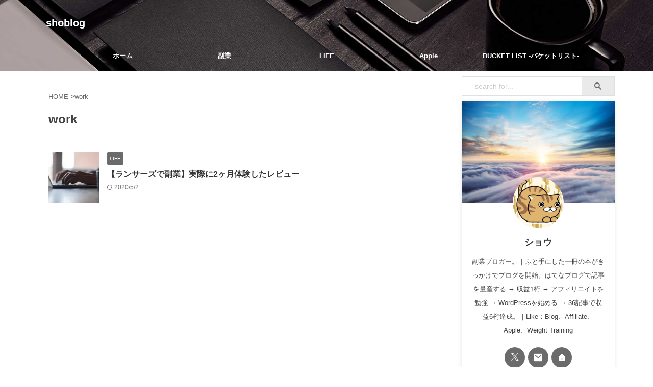

--- FILE ---
content_type: text/html; charset=UTF-8
request_url: https://t-shoblog.com/tag/work
body_size: 13620
content:
<!DOCTYPE html> <!--[if lt IE 7]><html class="ie6" dir="ltr" lang="ja" prefix="og: https://ogp.me/ns#"> <![endif]--> <!--[if IE 7]><html class="i7" dir="ltr" lang="ja" prefix="og: https://ogp.me/ns#"> <![endif]--> <!--[if IE 8]><html class="ie" dir="ltr" lang="ja" prefix="og: https://ogp.me/ns#"> <![endif]--> <!--[if gt IE 8]><!--><html dir="ltr" lang="ja" prefix="og: https://ogp.me/ns#" class="s-navi-search-overlay  toc-style-check"> <!--<![endif]--><head prefix="og: http://ogp.me/ns# fb: http://ogp.me/ns/fb# article: http://ogp.me/ns/article#">  <script async src="https://www.googletagmanager.com/gtag/js?id=UA-115924123-2"></script> <script>window.dataLayer = window.dataLayer || [];
	  function gtag(){dataLayer.push(arguments);}
	  gtag('js', new Date());

	  gtag('config', 'UA-115924123-2');</script> <meta charset="UTF-8" ><meta name="viewport" content="width=device-width,initial-scale=1.0,user-scalable=no,viewport-fit=cover"><meta name="format-detection" content="telephone=no" ><meta name="referrer" content="no-referrer-when-downgrade"/><meta name="robots" content="noindex,follow"><link rel="alternate" type="application/rss+xml" title="shoblog RSS Feed" href="https://t-shoblog.com/feed" /><link rel="pingback" href="https://t-shoblog.com/xmlrpc.php" > <!--[if lt IE 9]> <script src="https://t-shoblog.com/wp-content/themes/affinger/js/html5shiv.js"></script> <![endif]--><meta name="robots" content="noindex, max-image-preview:large" /><link rel="canonical" href="https://t-shoblog.com/tag/work" /><meta name="generator" content="All in One SEO (AIOSEO) 4.9.3" /> <script type="application/ld+json" class="aioseo-schema">{"@context":"https:\/\/schema.org","@graph":[{"@type":"BreadcrumbList","@id":"https:\/\/t-shoblog.com\/tag\/work#breadcrumblist","itemListElement":[{"@type":"ListItem","@id":"https:\/\/t-shoblog.com#listItem","position":1,"name":"\u30db\u30fc\u30e0","item":"https:\/\/t-shoblog.com","nextItem":{"@type":"ListItem","@id":"https:\/\/t-shoblog.com\/tag\/work#listItem","name":"work"}},{"@type":"ListItem","@id":"https:\/\/t-shoblog.com\/tag\/work#listItem","position":2,"name":"work","previousItem":{"@type":"ListItem","@id":"https:\/\/t-shoblog.com#listItem","name":"\u30db\u30fc\u30e0"}}]},{"@type":"CollectionPage","@id":"https:\/\/t-shoblog.com\/tag\/work#collectionpage","url":"https:\/\/t-shoblog.com\/tag\/work","name":"work | shoblog","inLanguage":"ja","isPartOf":{"@id":"https:\/\/t-shoblog.com\/#website"},"breadcrumb":{"@id":"https:\/\/t-shoblog.com\/tag\/work#breadcrumblist"}},{"@type":"Organization","@id":"https:\/\/t-shoblog.com\/#organization","name":"shoblog","description":"\u526f\u696d\u5099\u5fd8\u9332","url":"https:\/\/t-shoblog.com\/","sameAs":["https:\/\/twitter.com\/shotanaka0816"]},{"@type":"WebSite","@id":"https:\/\/t-shoblog.com\/#website","url":"https:\/\/t-shoblog.com\/","name":"shoblog","description":"\u526f\u696d\u5099\u5fd8\u9332","inLanguage":"ja","publisher":{"@id":"https:\/\/t-shoblog.com\/#organization"}}]}</script> <title>work | shoblog</title><link rel='dns-prefetch' href='//ajax.googleapis.com' /><link rel='dns-prefetch' href='//stats.wp.com' /><link rel='dns-prefetch' href='//c0.wp.com' /><link rel='dns-prefetch' href='//i0.wp.com' /> <script type="text/javascript">window._wpemojiSettings = {"baseUrl":"https:\/\/s.w.org\/images\/core\/emoji\/15.0.3\/72x72\/","ext":".png","svgUrl":"https:\/\/s.w.org\/images\/core\/emoji\/15.0.3\/svg\/","svgExt":".svg","source":{"concatemoji":"https:\/\/t-shoblog.com\/wp-includes\/js\/wp-emoji-release.min.js?ver=6.5.5"}};
/*! This file is auto-generated */
!function(i,n){var o,s,e;function c(e){try{var t={supportTests:e,timestamp:(new Date).valueOf()};sessionStorage.setItem(o,JSON.stringify(t))}catch(e){}}function p(e,t,n){e.clearRect(0,0,e.canvas.width,e.canvas.height),e.fillText(t,0,0);var t=new Uint32Array(e.getImageData(0,0,e.canvas.width,e.canvas.height).data),r=(e.clearRect(0,0,e.canvas.width,e.canvas.height),e.fillText(n,0,0),new Uint32Array(e.getImageData(0,0,e.canvas.width,e.canvas.height).data));return t.every(function(e,t){return e===r[t]})}function u(e,t,n){switch(t){case"flag":return n(e,"\ud83c\udff3\ufe0f\u200d\u26a7\ufe0f","\ud83c\udff3\ufe0f\u200b\u26a7\ufe0f")?!1:!n(e,"\ud83c\uddfa\ud83c\uddf3","\ud83c\uddfa\u200b\ud83c\uddf3")&&!n(e,"\ud83c\udff4\udb40\udc67\udb40\udc62\udb40\udc65\udb40\udc6e\udb40\udc67\udb40\udc7f","\ud83c\udff4\u200b\udb40\udc67\u200b\udb40\udc62\u200b\udb40\udc65\u200b\udb40\udc6e\u200b\udb40\udc67\u200b\udb40\udc7f");case"emoji":return!n(e,"\ud83d\udc26\u200d\u2b1b","\ud83d\udc26\u200b\u2b1b")}return!1}function f(e,t,n){var r="undefined"!=typeof WorkerGlobalScope&&self instanceof WorkerGlobalScope?new OffscreenCanvas(300,150):i.createElement("canvas"),a=r.getContext("2d",{willReadFrequently:!0}),o=(a.textBaseline="top",a.font="600 32px Arial",{});return e.forEach(function(e){o[e]=t(a,e,n)}),o}function t(e){var t=i.createElement("script");t.src=e,t.defer=!0,i.head.appendChild(t)}"undefined"!=typeof Promise&&(o="wpEmojiSettingsSupports",s=["flag","emoji"],n.supports={everything:!0,everythingExceptFlag:!0},e=new Promise(function(e){i.addEventListener("DOMContentLoaded",e,{once:!0})}),new Promise(function(t){var n=function(){try{var e=JSON.parse(sessionStorage.getItem(o));if("object"==typeof e&&"number"==typeof e.timestamp&&(new Date).valueOf()<e.timestamp+604800&&"object"==typeof e.supportTests)return e.supportTests}catch(e){}return null}();if(!n){if("undefined"!=typeof Worker&&"undefined"!=typeof OffscreenCanvas&&"undefined"!=typeof URL&&URL.createObjectURL&&"undefined"!=typeof Blob)try{var e="postMessage("+f.toString()+"("+[JSON.stringify(s),u.toString(),p.toString()].join(",")+"));",r=new Blob([e],{type:"text/javascript"}),a=new Worker(URL.createObjectURL(r),{name:"wpTestEmojiSupports"});return void(a.onmessage=function(e){c(n=e.data),a.terminate(),t(n)})}catch(e){}c(n=f(s,u,p))}t(n)}).then(function(e){for(var t in e)n.supports[t]=e[t],n.supports.everything=n.supports.everything&&n.supports[t],"flag"!==t&&(n.supports.everythingExceptFlag=n.supports.everythingExceptFlag&&n.supports[t]);n.supports.everythingExceptFlag=n.supports.everythingExceptFlag&&!n.supports.flag,n.DOMReady=!1,n.readyCallback=function(){n.DOMReady=!0}}).then(function(){return e}).then(function(){var e;n.supports.everything||(n.readyCallback(),(e=n.source||{}).concatemoji?t(e.concatemoji):e.wpemoji&&e.twemoji&&(t(e.twemoji),t(e.wpemoji)))}))}((window,document),window._wpemojiSettings);</script> <style id='wp-emoji-styles-inline-css' type='text/css'>img.wp-smiley, img.emoji {
		display: inline !important;
		border: none !important;
		box-shadow: none !important;
		height: 1em !important;
		width: 1em !important;
		margin: 0 0.07em !important;
		vertical-align: -0.1em !important;
		background: none !important;
		padding: 0 !important;
	}</style><link rel='stylesheet' id='wp-block-library-css' href='https://t-shoblog.com/wp-includes/css/dist/block-library/style.min.css?ver=6.5.5' type='text/css' media='all' /><style id='rinkerg-gutenberg-rinker-style-inline-css' type='text/css'>.wp-block-create-block-block{background-color:#21759b;color:#fff;padding:2px}</style><link rel='stylesheet' id='aioseo/css/src/vue/standalone/blocks/table-of-contents/global.scss-css' href='https://t-shoblog.com/wp-content/plugins/all-in-one-seo-pack/dist/Lite/assets/css/table-of-contents/global.e90f6d47.css?ver=4.9.3' type='text/css' media='all' /><link rel='stylesheet' id='mediaelement-css' href='https://t-shoblog.com/wp-includes/js/mediaelement/mediaelementplayer-legacy.min.css?ver=4.2.17' type='text/css' media='all' /><link rel='stylesheet' id='wp-mediaelement-css' href='https://t-shoblog.com/wp-includes/js/mediaelement/wp-mediaelement.min.css?ver=6.5.5' type='text/css' media='all' /><style id='jetpack-sharing-buttons-style-inline-css' type='text/css'>.jetpack-sharing-buttons__services-list{display:flex;flex-direction:row;flex-wrap:wrap;gap:0;list-style-type:none;margin:5px;padding:0}.jetpack-sharing-buttons__services-list.has-small-icon-size{font-size:12px}.jetpack-sharing-buttons__services-list.has-normal-icon-size{font-size:16px}.jetpack-sharing-buttons__services-list.has-large-icon-size{font-size:24px}.jetpack-sharing-buttons__services-list.has-huge-icon-size{font-size:36px}@media print{.jetpack-sharing-buttons__services-list{display:none!important}}.editor-styles-wrapper .wp-block-jetpack-sharing-buttons{gap:0;padding-inline-start:0}ul.jetpack-sharing-buttons__services-list.has-background{padding:1.25em 2.375em}</style><style id='classic-theme-styles-inline-css' type='text/css'>/*! This file is auto-generated */
.wp-block-button__link{color:#fff;background-color:#32373c;border-radius:9999px;box-shadow:none;text-decoration:none;padding:calc(.667em + 2px) calc(1.333em + 2px);font-size:1.125em}.wp-block-file__button{background:#32373c;color:#fff;text-decoration:none}</style><style id='global-styles-inline-css' type='text/css'>body{--wp--preset--color--black: #000000;--wp--preset--color--cyan-bluish-gray: #abb8c3;--wp--preset--color--white: #ffffff;--wp--preset--color--pale-pink: #f78da7;--wp--preset--color--vivid-red: #cf2e2e;--wp--preset--color--luminous-vivid-orange: #ff6900;--wp--preset--color--luminous-vivid-amber: #fcb900;--wp--preset--color--light-green-cyan: #eefaff;--wp--preset--color--vivid-green-cyan: #00d084;--wp--preset--color--pale-cyan-blue: #8ed1fc;--wp--preset--color--vivid-cyan-blue: #0693e3;--wp--preset--color--vivid-purple: #9b51e0;--wp--preset--color--soft-red: #e92f3d;--wp--preset--color--light-grayish-red: #fdf0f2;--wp--preset--color--vivid-yellow: #ffc107;--wp--preset--color--very-pale-yellow: #fffde7;--wp--preset--color--very-light-gray: #fafafa;--wp--preset--color--very-dark-gray: #313131;--wp--preset--color--original-color-a: #43a047;--wp--preset--color--original-color-b: #795548;--wp--preset--color--original-color-c: #ec407a;--wp--preset--color--original-color-d: #9e9d24;--wp--preset--gradient--vivid-cyan-blue-to-vivid-purple: linear-gradient(135deg,rgba(6,147,227,1) 0%,rgb(155,81,224) 100%);--wp--preset--gradient--light-green-cyan-to-vivid-green-cyan: linear-gradient(135deg,rgb(122,220,180) 0%,rgb(0,208,130) 100%);--wp--preset--gradient--luminous-vivid-amber-to-luminous-vivid-orange: linear-gradient(135deg,rgba(252,185,0,1) 0%,rgba(255,105,0,1) 100%);--wp--preset--gradient--luminous-vivid-orange-to-vivid-red: linear-gradient(135deg,rgba(255,105,0,1) 0%,rgb(207,46,46) 100%);--wp--preset--gradient--very-light-gray-to-cyan-bluish-gray: linear-gradient(135deg,rgb(238,238,238) 0%,rgb(169,184,195) 100%);--wp--preset--gradient--cool-to-warm-spectrum: linear-gradient(135deg,rgb(74,234,220) 0%,rgb(151,120,209) 20%,rgb(207,42,186) 40%,rgb(238,44,130) 60%,rgb(251,105,98) 80%,rgb(254,248,76) 100%);--wp--preset--gradient--blush-light-purple: linear-gradient(135deg,rgb(255,206,236) 0%,rgb(152,150,240) 100%);--wp--preset--gradient--blush-bordeaux: linear-gradient(135deg,rgb(254,205,165) 0%,rgb(254,45,45) 50%,rgb(107,0,62) 100%);--wp--preset--gradient--luminous-dusk: linear-gradient(135deg,rgb(255,203,112) 0%,rgb(199,81,192) 50%,rgb(65,88,208) 100%);--wp--preset--gradient--pale-ocean: linear-gradient(135deg,rgb(255,245,203) 0%,rgb(182,227,212) 50%,rgb(51,167,181) 100%);--wp--preset--gradient--electric-grass: linear-gradient(135deg,rgb(202,248,128) 0%,rgb(113,206,126) 100%);--wp--preset--gradient--midnight: linear-gradient(135deg,rgb(2,3,129) 0%,rgb(40,116,252) 100%);--wp--preset--font-size--small: .8em;--wp--preset--font-size--medium: 20px;--wp--preset--font-size--large: 1.5em;--wp--preset--font-size--x-large: 42px;--wp--preset--font-size--st-regular: 1em;--wp--preset--font-size--huge: 3em;--wp--preset--spacing--20: 0.44rem;--wp--preset--spacing--30: 0.67rem;--wp--preset--spacing--40: 1rem;--wp--preset--spacing--50: 1.5rem;--wp--preset--spacing--60: 2.25rem;--wp--preset--spacing--70: 3.38rem;--wp--preset--spacing--80: 5.06rem;--wp--preset--shadow--natural: 6px 6px 9px rgba(0, 0, 0, 0.2);--wp--preset--shadow--deep: 12px 12px 50px rgba(0, 0, 0, 0.4);--wp--preset--shadow--sharp: 6px 6px 0px rgba(0, 0, 0, 0.2);--wp--preset--shadow--outlined: 6px 6px 0px -3px rgba(255, 255, 255, 1), 6px 6px rgba(0, 0, 0, 1);--wp--preset--shadow--crisp: 6px 6px 0px rgba(0, 0, 0, 1);}:where(.is-layout-flex){gap: 0.5em;}:where(.is-layout-grid){gap: 0.5em;}body .is-layout-flex{display: flex;}body .is-layout-flex{flex-wrap: wrap;align-items: center;}body .is-layout-flex > *{margin: 0;}body .is-layout-grid{display: grid;}body .is-layout-grid > *{margin: 0;}:where(.wp-block-columns.is-layout-flex){gap: 2em;}:where(.wp-block-columns.is-layout-grid){gap: 2em;}:where(.wp-block-post-template.is-layout-flex){gap: 1.25em;}:where(.wp-block-post-template.is-layout-grid){gap: 1.25em;}.has-black-color{color: var(--wp--preset--color--black) !important;}.has-cyan-bluish-gray-color{color: var(--wp--preset--color--cyan-bluish-gray) !important;}.has-white-color{color: var(--wp--preset--color--white) !important;}.has-pale-pink-color{color: var(--wp--preset--color--pale-pink) !important;}.has-vivid-red-color{color: var(--wp--preset--color--vivid-red) !important;}.has-luminous-vivid-orange-color{color: var(--wp--preset--color--luminous-vivid-orange) !important;}.has-luminous-vivid-amber-color{color: var(--wp--preset--color--luminous-vivid-amber) !important;}.has-light-green-cyan-color{color: var(--wp--preset--color--light-green-cyan) !important;}.has-vivid-green-cyan-color{color: var(--wp--preset--color--vivid-green-cyan) !important;}.has-pale-cyan-blue-color{color: var(--wp--preset--color--pale-cyan-blue) !important;}.has-vivid-cyan-blue-color{color: var(--wp--preset--color--vivid-cyan-blue) !important;}.has-vivid-purple-color{color: var(--wp--preset--color--vivid-purple) !important;}.has-black-background-color{background-color: var(--wp--preset--color--black) !important;}.has-cyan-bluish-gray-background-color{background-color: var(--wp--preset--color--cyan-bluish-gray) !important;}.has-white-background-color{background-color: var(--wp--preset--color--white) !important;}.has-pale-pink-background-color{background-color: var(--wp--preset--color--pale-pink) !important;}.has-vivid-red-background-color{background-color: var(--wp--preset--color--vivid-red) !important;}.has-luminous-vivid-orange-background-color{background-color: var(--wp--preset--color--luminous-vivid-orange) !important;}.has-luminous-vivid-amber-background-color{background-color: var(--wp--preset--color--luminous-vivid-amber) !important;}.has-light-green-cyan-background-color{background-color: var(--wp--preset--color--light-green-cyan) !important;}.has-vivid-green-cyan-background-color{background-color: var(--wp--preset--color--vivid-green-cyan) !important;}.has-pale-cyan-blue-background-color{background-color: var(--wp--preset--color--pale-cyan-blue) !important;}.has-vivid-cyan-blue-background-color{background-color: var(--wp--preset--color--vivid-cyan-blue) !important;}.has-vivid-purple-background-color{background-color: var(--wp--preset--color--vivid-purple) !important;}.has-black-border-color{border-color: var(--wp--preset--color--black) !important;}.has-cyan-bluish-gray-border-color{border-color: var(--wp--preset--color--cyan-bluish-gray) !important;}.has-white-border-color{border-color: var(--wp--preset--color--white) !important;}.has-pale-pink-border-color{border-color: var(--wp--preset--color--pale-pink) !important;}.has-vivid-red-border-color{border-color: var(--wp--preset--color--vivid-red) !important;}.has-luminous-vivid-orange-border-color{border-color: var(--wp--preset--color--luminous-vivid-orange) !important;}.has-luminous-vivid-amber-border-color{border-color: var(--wp--preset--color--luminous-vivid-amber) !important;}.has-light-green-cyan-border-color{border-color: var(--wp--preset--color--light-green-cyan) !important;}.has-vivid-green-cyan-border-color{border-color: var(--wp--preset--color--vivid-green-cyan) !important;}.has-pale-cyan-blue-border-color{border-color: var(--wp--preset--color--pale-cyan-blue) !important;}.has-vivid-cyan-blue-border-color{border-color: var(--wp--preset--color--vivid-cyan-blue) !important;}.has-vivid-purple-border-color{border-color: var(--wp--preset--color--vivid-purple) !important;}.has-vivid-cyan-blue-to-vivid-purple-gradient-background{background: var(--wp--preset--gradient--vivid-cyan-blue-to-vivid-purple) !important;}.has-light-green-cyan-to-vivid-green-cyan-gradient-background{background: var(--wp--preset--gradient--light-green-cyan-to-vivid-green-cyan) !important;}.has-luminous-vivid-amber-to-luminous-vivid-orange-gradient-background{background: var(--wp--preset--gradient--luminous-vivid-amber-to-luminous-vivid-orange) !important;}.has-luminous-vivid-orange-to-vivid-red-gradient-background{background: var(--wp--preset--gradient--luminous-vivid-orange-to-vivid-red) !important;}.has-very-light-gray-to-cyan-bluish-gray-gradient-background{background: var(--wp--preset--gradient--very-light-gray-to-cyan-bluish-gray) !important;}.has-cool-to-warm-spectrum-gradient-background{background: var(--wp--preset--gradient--cool-to-warm-spectrum) !important;}.has-blush-light-purple-gradient-background{background: var(--wp--preset--gradient--blush-light-purple) !important;}.has-blush-bordeaux-gradient-background{background: var(--wp--preset--gradient--blush-bordeaux) !important;}.has-luminous-dusk-gradient-background{background: var(--wp--preset--gradient--luminous-dusk) !important;}.has-pale-ocean-gradient-background{background: var(--wp--preset--gradient--pale-ocean) !important;}.has-electric-grass-gradient-background{background: var(--wp--preset--gradient--electric-grass) !important;}.has-midnight-gradient-background{background: var(--wp--preset--gradient--midnight) !important;}.has-small-font-size{font-size: var(--wp--preset--font-size--small) !important;}.has-medium-font-size{font-size: var(--wp--preset--font-size--medium) !important;}.has-large-font-size{font-size: var(--wp--preset--font-size--large) !important;}.has-x-large-font-size{font-size: var(--wp--preset--font-size--x-large) !important;}
.wp-block-navigation a:where(:not(.wp-element-button)){color: inherit;}
:where(.wp-block-post-template.is-layout-flex){gap: 1.25em;}:where(.wp-block-post-template.is-layout-grid){gap: 1.25em;}
:where(.wp-block-columns.is-layout-flex){gap: 2em;}:where(.wp-block-columns.is-layout-grid){gap: 2em;}
.wp-block-pullquote{font-size: 1.5em;line-height: 1.6;}</style><link rel='stylesheet' id='contact-form-7-css' href='https://t-shoblog.com/wp-content/plugins/contact-form-7/includes/css/styles.css?ver=5.9.8' type='text/css' media='all' /><link rel='stylesheet' id='yyi_rinker_stylesheet-css' href='https://t-shoblog.com/wp-content/plugins/yyi-rinker/css/style.css?v=1.12.0&#038;ver=6.5.5' type='text/css' media='all' /><link rel='stylesheet' id='st-affiliate-manager-common-css' href='https://t-shoblog.com/wp-content/plugins/st-affiliate-manager/Resources/assets/css/common.css?ver=20211006' type='text/css' media='all' /><link rel='stylesheet' id='normalize-css' href='https://t-shoblog.com/wp-content/themes/affinger/css/normalize.css?ver=1.5.9' type='text/css' media='all' /><link rel='stylesheet' id='font-awesome-css' href='https://t-shoblog.com/wp-content/themes/affinger/css/fontawesome/css/font-awesome.min.css?ver=4.7.0' type='text/css' media='all' /><link rel='stylesheet' id='font-awesome-animation-css' href='https://t-shoblog.com/wp-content/themes/affinger/css/fontawesome/css/font-awesome-animation.min.css?ver=6.5.5' type='text/css' media='all' /><link rel='stylesheet' id='st_svg-css' href='https://t-shoblog.com/wp-content/themes/affinger/st_svg/style.css?ver=20240601' type='text/css' media='all' /><link rel='stylesheet' id='slick-css' href='https://t-shoblog.com/wp-content/themes/affinger/vendor/slick/slick.css?ver=1.8.0' type='text/css' media='all' /><link rel='stylesheet' id='slick-theme-css' href='https://t-shoblog.com/wp-content/themes/affinger/vendor/slick/slick-theme.css?ver=1.8.0' type='text/css' media='all' /><link rel='stylesheet' id='style-css' href='https://t-shoblog.com/wp-content/themes/affinger/style.css?ver=20240601' type='text/css' media='all' /><link rel='stylesheet' id='child-style-css' href='https://t-shoblog.com/wp-content/themes/affinger-child/style.css?ver=20240601' type='text/css' media='all' /><link rel='stylesheet' id='single-css' href='https://t-shoblog.com/wp-content/themes/affinger/st-rankcss.php' type='text/css' media='all' /><link rel='stylesheet' id='aurora-heatmap-css' href='https://t-shoblog.com/wp-content/plugins/aurora-heatmap/style.css?ver=1.7.1' type='text/css' media='all' /><link rel='stylesheet' id='st-themecss-css' href='https://t-shoblog.com/wp-content/themes/affinger/st-themecss-loader.php?ver=6.5.5' type='text/css' media='all' /> <script type="text/javascript" src="//ajax.googleapis.com/ajax/libs/jquery/1.11.3/jquery.min.js?ver=1.11.3" id="jquery-js"></script> <script type="text/javascript" src="https://t-shoblog.com/wp-content/cache/autoptimize/js/autoptimize_single_9efd56b72b4340d81698220fddc4813c.js?v=1.12.0" id="yyi_rinker_event_tracking_script-js"></script> <script type="text/javascript" src="https://t-shoblog.com/wp-content/themes/affinger-child/js/st_wp_head.js?ver=6.5.5" id="st-theme-head-js-js"></script> <script type="text/javascript" id="aurora-heatmap-js-extra">var aurora_heatmap = {"_mode":"reporter","ajax_url":"https:\/\/t-shoblog.com\/wp-admin\/admin-ajax.php","action":"aurora_heatmap","reports":"click_pc,click_mobile","debug":"0","ajax_delay_time":"3000","ajax_interval":"10","ajax_bulk":null};</script> <script type="text/javascript" src="https://t-shoblog.com/wp-content/plugins/aurora-heatmap/js/aurora-heatmap.min.js?ver=1.7.1" id="aurora-heatmap-js"></script> <link rel="https://api.w.org/" href="https://t-shoblog.com/wp-json/" /><link rel="alternate" type="application/json" href="https://t-shoblog.com/wp-json/wp/v2/tags/50" /><style>img#wpstats{display:none}</style> <script type="text/javascript" language="javascript">var vc_pid = "885940186";</script><script type="text/javascript" src="//aml.valuecommerce.com/vcdal.js" async></script><style>.yyi-rinker-images {
    display: flex;
    justify-content: center;
    align-items: center;
    position: relative;

}
div.yyi-rinker-image img.yyi-rinker-main-img.hidden {
    display: none;
}

.yyi-rinker-images-arrow {
    cursor: pointer;
    position: absolute;
    top: 50%;
    display: block;
    margin-top: -11px;
    opacity: 0.6;
    width: 22px;
}

.yyi-rinker-images-arrow-left{
    left: -10px;
}
.yyi-rinker-images-arrow-right{
    right: -10px;
}

.yyi-rinker-images-arrow-left.hidden {
    display: none;
}

.yyi-rinker-images-arrow-right.hidden {
    display: none;
}
div.yyi-rinker-contents.yyi-rinker-design-tate  div.yyi-rinker-box{
    flex-direction: column;
}

div.yyi-rinker-contents.yyi-rinker-design-slim div.yyi-rinker-box .yyi-rinker-links {
    flex-direction: column;
}

div.yyi-rinker-contents.yyi-rinker-design-slim div.yyi-rinker-info {
    width: 100%;
}

div.yyi-rinker-contents.yyi-rinker-design-slim .yyi-rinker-title {
    text-align: center;
}

div.yyi-rinker-contents.yyi-rinker-design-slim .yyi-rinker-links {
    text-align: center;
}
div.yyi-rinker-contents.yyi-rinker-design-slim .yyi-rinker-image {
    margin: auto;
}

div.yyi-rinker-contents.yyi-rinker-design-slim div.yyi-rinker-info ul.yyi-rinker-links li {
	align-self: stretch;
}
div.yyi-rinker-contents.yyi-rinker-design-slim div.yyi-rinker-box div.yyi-rinker-info {
	padding: 0;
}
div.yyi-rinker-contents.yyi-rinker-design-slim div.yyi-rinker-box {
	flex-direction: column;
	padding: 14px 5px 0;
}

.yyi-rinker-design-slim div.yyi-rinker-box div.yyi-rinker-info {
	text-align: center;
}

.yyi-rinker-design-slim div.price-box span.price {
	display: block;
}

div.yyi-rinker-contents.yyi-rinker-design-slim div.yyi-rinker-info div.yyi-rinker-title a{
	font-size:16px;
}

div.yyi-rinker-contents.yyi-rinker-design-slim ul.yyi-rinker-links li.amazonkindlelink:before,  div.yyi-rinker-contents.yyi-rinker-design-slim ul.yyi-rinker-links li.amazonlink:before,  div.yyi-rinker-contents.yyi-rinker-design-slim ul.yyi-rinker-links li.rakutenlink:before, div.yyi-rinker-contents.yyi-rinker-design-slim ul.yyi-rinker-links li.yahoolink:before, div.yyi-rinker-contents.yyi-rinker-design-slim ul.yyi-rinker-links li.mercarilink:before {
	font-size:12px;
}

div.yyi-rinker-contents.yyi-rinker-design-slim ul.yyi-rinker-links li a {
	font-size: 13px;
}
.entry-content ul.yyi-rinker-links li {
	padding: 0;
}

div.yyi-rinker-contents .yyi-rinker-attention.attention_desing_right_ribbon {
    width: 89px;
    height: 91px;
    position: absolute;
    top: -1px;
    right: -1px;
    left: auto;
    overflow: hidden;
}

div.yyi-rinker-contents .yyi-rinker-attention.attention_desing_right_ribbon span {
    display: inline-block;
    width: 146px;
    position: absolute;
    padding: 4px 0;
    left: -13px;
    top: 12px;
    text-align: center;
    font-size: 12px;
    line-height: 24px;
    -webkit-transform: rotate(45deg);
    transform: rotate(45deg);
    box-shadow: 0 1px 3px rgba(0, 0, 0, 0.2);
}

div.yyi-rinker-contents .yyi-rinker-attention.attention_desing_right_ribbon {
    background: none;
}
.yyi-rinker-attention.attention_desing_right_ribbon .yyi-rinker-attention-after,
.yyi-rinker-attention.attention_desing_right_ribbon .yyi-rinker-attention-before{
display:none;
}
div.yyi-rinker-use-right_ribbon div.yyi-rinker-title {
    margin-right: 2rem;
}</style><meta name="google-site-verification" content="zCFpvMu48PMvcFsbnkQF0BAaRkhG6C-hefco26A7eq4" /> <script src="https://kit.fontawesome.com/b39751f9f4.js" crossorigin="anonymous"></script> <link rel="icon" href="https://i0.wp.com/t-shoblog.com/wp-content/uploads/2020/04/cropped-shutterstock_1465471076-4.jpg?fit=32%2C32&#038;ssl=1" sizes="32x32" /><link rel="icon" href="https://i0.wp.com/t-shoblog.com/wp-content/uploads/2020/04/cropped-shutterstock_1465471076-4.jpg?fit=192%2C192&#038;ssl=1" sizes="192x192" /><link rel="apple-touch-icon" href="https://i0.wp.com/t-shoblog.com/wp-content/uploads/2020/04/cropped-shutterstock_1465471076-4.jpg?fit=180%2C180&#038;ssl=1" /><meta name="msapplication-TileImage" content="https://i0.wp.com/t-shoblog.com/wp-content/uploads/2020/04/cropped-shutterstock_1465471076-4.jpg?fit=270%2C270&#038;ssl=1" /><meta property="og:type" content="website"><meta property="og:title" content="shoblog"><meta property="og:url" content="https://t-shoblog.com"><meta property="og:description" content="副業備忘録"><meta property="og:site_name" content="shoblog"><meta property="og:image" content="https://t-shoblog.com/wp-content/themes/affinger/images/no-img.png"><meta name="twitter:card" content="summary_large_image"><meta name="twitter:site" content="@shoblog2018"><meta name="twitter:title" content="shoblog"><meta name="twitter:description" content="副業備忘録"><meta name="twitter:image" content="https://t-shoblog.com/wp-content/themes/affinger/images/no-img.png">  <script>(function (window, document, $, undefined) {
		'use strict';

		var SlideBox = (function () {
			/**
			 * @param $element
			 *
			 * @constructor
			 */
			function SlideBox($element) {
				this._$element = $element;
			}

			SlideBox.prototype.$content = function () {
				return this._$element.find('[data-st-slidebox-content]');
			};

			SlideBox.prototype.$toggle = function () {
				return this._$element.find('[data-st-slidebox-toggle]');
			};

			SlideBox.prototype.$icon = function () {
				return this._$element.find('[data-st-slidebox-icon]');
			};

			SlideBox.prototype.$text = function () {
				return this._$element.find('[data-st-slidebox-text]');
			};

			SlideBox.prototype.is_expanded = function () {
				return !!(this._$element.filter('[data-st-slidebox-expanded="true"]').length);
			};

			SlideBox.prototype.expand = function () {
				var self = this;

				this.$content().slideDown()
					.promise()
					.then(function () {
						var $icon = self.$icon();
						var $text = self.$text();

						$icon.removeClass($icon.attr('data-st-slidebox-icon-collapsed'))
							.addClass($icon.attr('data-st-slidebox-icon-expanded'))

						$text.text($text.attr('data-st-slidebox-text-expanded'))

						self._$element.removeClass('is-collapsed')
							.addClass('is-expanded');

						self._$element.attr('data-st-slidebox-expanded', 'true');
					});
			};

			SlideBox.prototype.collapse = function () {
				var self = this;

				this.$content().slideUp()
					.promise()
					.then(function () {
						var $icon = self.$icon();
						var $text = self.$text();

						$icon.removeClass($icon.attr('data-st-slidebox-icon-expanded'))
							.addClass($icon.attr('data-st-slidebox-icon-collapsed'))

						$text.text($text.attr('data-st-slidebox-text-collapsed'))

						self._$element.removeClass('is-expanded')
							.addClass('is-collapsed');

						self._$element.attr('data-st-slidebox-expanded', 'false');
					});
			};

			SlideBox.prototype.toggle = function () {
				if (this.is_expanded()) {
					this.collapse();
				} else {
					this.expand();
				}
			};

			SlideBox.prototype.add_event_listeners = function () {
				var self = this;

				this.$toggle().on('click', function (event) {
					self.toggle();
				});
			};

			SlideBox.prototype.initialize = function () {
				this.add_event_listeners();
			};

			return SlideBox;
		}());

		function on_ready() {
			var slideBoxes = [];

			$('[data-st-slidebox]').each(function () {
				var $element = $(this);
				var slideBox = new SlideBox($element);

				slideBoxes.push(slideBox);

				slideBox.initialize();
			});

			return slideBoxes;
		}

		$(on_ready);
	}(window, window.document, jQuery));</script> <script>(function (window, document, $, undefined) {
			'use strict';

			$(function(){
			$('.post h2:not([class^="is-style-st-heading-custom-"]):not([class*=" is-style-st-heading-custom-"]):not(.st-css-no2) , .h2modoki').wrapInner('<span class="st-dash-design"></span>');
			})
		}(window, window.document, jQuery));</script> <script>(function (window, document, $, undefined) {
		'use strict';

		$(function(){
			/* 第一階層のみの目次にクラスを挿入 */
			$("#toc_container:not(:has(ul ul))").addClass("only-toc");
			/* アコーディオンメニュー内のカテゴリーにクラス追加 */
			$(".st-ac-box ul:has(.cat-item)").each(function(){
				$(this).addClass("st-ac-cat");
			});
		});
	}(window, window.document, jQuery));</script> <script>(function (window, document, $, undefined) {
		'use strict';

		$(function(){
									$('.st-star').parent('.rankh4').css('padding-bottom','5px'); // スターがある場合のランキング見出し調整
		});
	}(window, window.document, jQuery));</script> <script>(function (window, document, $, undefined) {
			'use strict';

			$(function() {
				$('.is-style-st-paragraph-kaiwa').wrapInner('<span class="st-paragraph-kaiwa-text">');
			});
		}(window, window.document, jQuery));</script> <script>(function (window, document, $, undefined) {
			'use strict';

			$(function() {
				$('.is-style-st-paragraph-kaiwa-b').wrapInner('<span class="st-paragraph-kaiwa-text">');
			});
		}(window, window.document, jQuery));</script> <script>/* Gutenbergスタイルを調整 */
	(function (window, document, $, undefined) {
		'use strict';

		$(function() {
			$( '[class^="is-style-st-paragraph-"],[class*=" is-style-st-paragraph-"]' ).wrapInner( '<span class="st-noflex"></span>' );
		});
	}(window, window.document, jQuery));</script> </head><body ontouchstart="" class="archive tag tag-work tag-50 st-af-ex not-front-page" ><div id="st-ami"><div id="wrapper" class="" ontouchstart=""><div id="wrapper-in"><header id="st-headwide"><div id="header-full"><div id="headbox-bg-fixed"><div id="headbox-bg"><div id="headbox"><nav id="s-navi" class="pcnone" data-st-nav data-st-nav-type="normal"><dl class="acordion is-active" data-st-nav-primary><dt class="trigger"><p class="acordion_button"><span class="op op-menu has-text"><i class="st-fa st-svg-menu"></i></span></p><div id="st-mobile-logo"></div></dt><dd class="acordion_tree"><div class="acordion_tree_content"><div class="clear"></div></div></dd></dl></nav><div id="header-l"><div id="st-text-logo"><p class="sitename sitename-only"><a href="https://t-shoblog.com/"> shoblog </a></p></div></div><div id="header-r" class="smanone"></div></div></div></div><div id="gazou-wide"><div id="st-menubox"><div id="st-menuwide"><div id="st-menuwide-fixed"><nav class="smanone clearfix"><ul id="menu-%e3%83%98%e3%83%83%e3%83%80%e3%83%bc%e3%83%a1%e3%83%8b%e3%83%a5%e3%83%bc" class="menu"><li id="menu-item-2443" class="menu-item menu-item-type-custom menu-item-object-custom menu-item-home menu-item-2443"><a href="https://t-shoblog.com">ホーム</a></li><li id="menu-item-5983" class="menu-item menu-item-type-taxonomy menu-item-object-category menu-item-has-children menu-item-5983"><a href="https://t-shoblog.com/category/side-job">副業</a><ul class="sub-menu"><li id="menu-item-2445" class="menu-item menu-item-type-taxonomy menu-item-object-category menu-item-2445"><a href="https://t-shoblog.com/category/side-job/blog">ブログ</a></li><li id="menu-item-2447" class="menu-item menu-item-type-taxonomy menu-item-object-category menu-item-2447"><a href="https://t-shoblog.com/category/side-job/sales-writing">セールスライティング</a></li><li id="menu-item-6173" class="menu-item menu-item-type-taxonomy menu-item-object-category menu-item-6173"><a href="https://t-shoblog.com/category/side-job/crypto">暗号資産</a></li></ul></li><li id="menu-item-5984" class="menu-item menu-item-type-taxonomy menu-item-object-category menu-item-has-children menu-item-5984"><a href="https://t-shoblog.com/category/life">LIFE</a><ul class="sub-menu"><li id="menu-item-5986" class="menu-item menu-item-type-taxonomy menu-item-object-category menu-item-5986"><a href="https://t-shoblog.com/category/life/self-investment">自己投資</a></li><li id="menu-item-5987" class="menu-item menu-item-type-taxonomy menu-item-object-category menu-item-5987"><a href="https://t-shoblog.com/category/life/pc-tool">PCツール</a></li><li id="menu-item-5988" class="menu-item menu-item-type-taxonomy menu-item-object-category menu-item-5988"><a href="https://t-shoblog.com/category/life/camp">キャンプ</a></li></ul></li><li id="menu-item-5985" class="menu-item menu-item-type-taxonomy menu-item-object-category menu-item-5985"><a href="https://t-shoblog.com/category/apple">Apple</a></li><li id="menu-item-6024" class="menu-item menu-item-type-taxonomy menu-item-object-category menu-item-6024"><a href="https://t-shoblog.com/category/bucket-list">BUCKET LIST -バケットリスト-</a></li></ul></nav></div></div></div><div id="st-headerbox"><div id="st-header"></div></div></div></div></header><div id="content-w"><div id="content" class="clearfix"><div id="contentInner"><main ><article><div id="breadcrumb"><ol><li><a href="https://t-shoblog.com"><span>HOME</span></a> ></li><li>work</li></ol></div><div class="post"><h1 class="entry-title">work</h1><div id="nocopy" ></div></div><aside><div class="kanren "><dl class="clearfix"><dt><a href="https://t-shoblog.com/lancers-review"> <img width="150" height="150" src="https://i0.wp.com/t-shoblog.com/wp-content/uploads/2019/02/thomas-lefebvre-gp8BLyaTaA0-unsplash.jpg?resize=150%2C150&amp;ssl=1" class="attachment-st_thumb150 size-st_thumb150 wp-post-image" alt="" decoding="async" srcset="https://i0.wp.com/t-shoblog.com/wp-content/uploads/2019/02/thomas-lefebvre-gp8BLyaTaA0-unsplash.jpg?resize=150%2C150&amp;ssl=1 150w, https://i0.wp.com/t-shoblog.com/wp-content/uploads/2019/02/thomas-lefebvre-gp8BLyaTaA0-unsplash.jpg?zoom=2&amp;resize=150%2C150&amp;ssl=1 300w, https://i0.wp.com/t-shoblog.com/wp-content/uploads/2019/02/thomas-lefebvre-gp8BLyaTaA0-unsplash.jpg?zoom=3&amp;resize=150%2C150&amp;ssl=1 450w" sizes="(max-width: 150px) 100vw, 150px" /> </a></dt><dd><p class="st-catgroup itiran-category"> <a href="https://t-shoblog.com/category/life" title="View all posts in LIFE" rel="category tag"><span class="catname st-catid4">LIFE</span></a></p><h3><a href="https://t-shoblog.com/lancers-review"> 【ランサーズで副業】実際に2ヶ月体験したレビュー </a></h3><div class="blog_info"><p> <i class="st-fa st-svg-refresh"></i>2020/5/2</p></div></dd></dl></div><div class="st-pagelink"><div class="st-pagelink-in"></div></div></aside></article></main></div><div id="side"><aside><div class="side-topad"><div id="search-3" class="side-widgets widget_search"><div id="search" class="search-custom-d"><form method="get" id="searchform" action="https://t-shoblog.com/"> <label class="hidden" for="s"> </label> <input type="text" placeholder="search for..." value="" name="s" id="s" /> <input type="submit" value="&#xf002;" class="st-fa" id="searchsubmit" /></form></div></div><div id="authorst_widget-2" class="side-widgets widget_authorst_widget"><div class="st-author-box st-author-master"><div class="st-author-profile"><div class="st-author-profile-header-card"><img class="st-profile-header" src="https://t-shoblog.com/wp-content/uploads/2021/08/8febfd46ccb19f2e8c424940632c4bb7.jpg" width="2560" height="1706" alt=""></div><div class="st-author-profile-avatar"> <img alt='' src='https://secure.gravatar.com/avatar/6d6881673ab1a9aec5e03191236624d5?s=150&#038;d=mm&#038;r=g' srcset='https://secure.gravatar.com/avatar/6d6881673ab1a9aec5e03191236624d5?s=300&#038;d=mm&#038;r=g 2x' class='avatar avatar-150 photo' height='150' width='150' decoding='async'/></div><div class="post st-author-profile-content"><p class="st-author-nickname">ショウ</p><p class="st-author-description">副業ブロガー。｜ふと手にした一冊の本がきっかけでブログを開始。はてなブログで記事を量産する → 収益1桁 → アフィリエイトを勉強 → WordPressを始める → 36記事で収益6桁達成。｜Like：Blog、Affiliate、Apple、Weight Training</p><div class="sns"><ul class="profile-sns clearfix"><li class="twitter"><a rel="nofollow" href="https://twitter.com/shoblog2018" target="_blank" title="twitter"><i class="st-fa st-svg-twitter" aria-hidden="true"></i></a></li><li class="author-form"><a rel="nofollow" href="https://t-shoblog.com/contact" target="_blank" title="formurl"><i class="st-fa st-svg-envelope" aria-hidden="true"></i></a></li><li class="author-homepage"><a rel="nofollow" href="https://t-shoblog.com" target="_blank" title="home"><i class="st-fa st-svg-home" aria-hidden="true"></i></a></li></ul></div><div class="rankstlink-r2"><p class="no-reflection"><a href="https://t-shoblog.com/profile">Profile</a></p></div></div></div></div></div></div><div id="mybox"><div id="st_categories_widget-3" class="side-widgets widget_st_categories_widget"><p class="st-widgets-title"><span>カテゴリー</span></p><form action="https://t-shoblog.com" method="get"> <label class="screen-reader-text" for="st_categories_widget-dropdown-3"> カテゴリー </label> <select  name='cat' id='st_categories_widget-dropdown-3' class='postform'><option value='-1'>Select Category</option><option class="level-0" value="72">暗号資産&nbsp;&nbsp;(1)</option><option class="level-0" value="54">ブログ&nbsp;&nbsp;(18)</option><option class="level-0" value="70">PCツール&nbsp;&nbsp;(7)</option><option class="level-0" value="35">セールスライティング&nbsp;&nbsp;(3)</option><option class="level-0" value="68">キャンプ&nbsp;&nbsp;(2)</option><option class="level-0" value="64">Apple&nbsp;&nbsp;(4)</option><option class="level-0" value="69">自己投資&nbsp;&nbsp;(1)</option><option class="level-0" value="4">LIFE&nbsp;&nbsp;(8)</option><option class="level-0" value="65">BUCKET LIST -バケットリスト-&nbsp;&nbsp;(1)</option> </select></form></div> <script>;(function (document) {
						'use strict';

						var dropdown = document.getElementById('st_categories_widget-dropdown-3');

						function onCatChange() {
							if (dropdown.options[dropdown.selectedIndex].value > 0) {
								dropdown.parentNode.submit();
							}
						}

						dropdown.onchange = onCatChange;
					})(document);</script> <div id="tag_cloud-3" class="side-widgets widget_tag_cloud"><p class="st-widgets-title"><span>タグ検索</span></p><div class="tagcloud"><a href="https://t-shoblog.com/tag/apple" class="tag-cloud-link tag-link-23 tag-link-position-1" style="font-size: 15.179487179487pt;" aria-label="apple (4個の項目)">apple<span class="tag-link-count"> (4)</span></a> <a href="https://t-shoblog.com/tag/blog" class="tag-cloud-link tag-link-29 tag-link-position-2" style="font-size: 22pt;" aria-label="blog (11個の項目)">blog<span class="tag-link-count"> (11)</span></a> <a href="https://t-shoblog.com/tag/books" class="tag-cloud-link tag-link-59 tag-link-position-3" style="font-size: 8pt;" aria-label="books (1個の項目)">books<span class="tag-link-count"> (1)</span></a> <a href="https://t-shoblog.com/tag/camp" class="tag-cloud-link tag-link-28 tag-link-position-4" style="font-size: 11.230769230769pt;" aria-label="camp (2個の項目)">camp<span class="tag-link-count"> (2)</span></a> <a href="https://t-shoblog.com/tag/life" class="tag-cloud-link tag-link-24 tag-link-position-5" style="font-size: 21.282051282051pt;" aria-label="life (10個の項目)">life<span class="tag-link-count"> (10)</span></a> <a href="https://t-shoblog.com/tag/mac" class="tag-cloud-link tag-link-66 tag-link-position-6" style="font-size: 15.179487179487pt;" aria-label="Mac (4個の項目)">Mac<span class="tag-link-count"> (4)</span></a> <a href="https://t-shoblog.com/tag/sales-writing" class="tag-cloud-link tag-link-7 tag-link-position-7" style="font-size: 13.384615384615pt;" aria-label="sales-writing (3個の項目)">sales-writing<span class="tag-link-count"> (3)</span></a> <a href="https://t-shoblog.com/tag/seo" class="tag-cloud-link tag-link-52 tag-link-position-8" style="font-size: 11.230769230769pt;" aria-label="seo (2個の項目)">seo<span class="tag-link-count"> (2)</span></a> <a href="https://t-shoblog.com/tag/stepn" class="tag-cloud-link tag-link-76 tag-link-position-9" style="font-size: 8pt;" aria-label="STEPN (1個の項目)">STEPN<span class="tag-link-count"> (1)</span></a> <a href="https://t-shoblog.com/tag/windows" class="tag-cloud-link tag-link-67 tag-link-position-10" style="font-size: 11.230769230769pt;" aria-label="Windows (2個の項目)">Windows<span class="tag-link-count"> (2)</span></a> <a href="https://t-shoblog.com/tag/wordpress" class="tag-cloud-link tag-link-57 tag-link-position-11" style="font-size: 15.179487179487pt;" aria-label="WordPress (4個の項目)">WordPress<span class="tag-link-count"> (4)</span></a> <a href="https://t-shoblog.com/tag/work" class="tag-cloud-link tag-link-50 tag-link-position-12" style="font-size: 8pt;" aria-label="work (1個の項目)">work<span class="tag-link-count"> (1)</span></a> <a href="https://t-shoblog.com/tag/%e3%83%90%e3%82%b1%e3%83%83%e3%83%88%e3%83%aa%e3%82%b9%e3%83%88" class="tag-cloud-link tag-link-71 tag-link-position-13" style="font-size: 8pt;" aria-label="バケットリスト (1個の項目)">バケットリスト<span class="tag-link-count"> (1)</span></a></div></div></div><div id="scrollad"></div></aside></div></div></div><footer><div id="footer"><div id="footer-wrapper"><div id="footer-in"><div class="footermenubox clearfix "><ul id="menu-%e3%83%95%e3%83%83%e3%82%bf%e3%83%bc%e3%83%a1%e3%83%8b%e3%83%a5%e3%83%bc" class="footermenust"><li id="menu-item-2437" class="menu-item menu-item-type-custom menu-item-object-custom menu-item-home menu-item-2437"><a href="https://t-shoblog.com">ホーム</a></li><li id="menu-item-2439" class="menu-item menu-item-type-post_type menu-item-object-page menu-item-privacy-policy menu-item-2439"><a rel="privacy-policy" href="https://t-shoblog.com/privacy-policy">プライバシーポリシー</a></li><li id="menu-item-2440" class="menu-item menu-item-type-post_type menu-item-object-page menu-item-2440"><a href="https://t-shoblog.com/contact">お問い合わせ</a></li></ul></div><div class="footer-wbox clearfix"><div class="footer-r footer-column3 clearfix"><div class="footer-r-2"><div id="newentry_widget-2" class="footer-rbox widget_newentry_widget"><div class="newentrybox"><div class="kanren "><dl class="clearfix"><dt><a href="https://t-shoblog.com/stepn-how-to-start"> <img width="150" height="150" src="https://i0.wp.com/t-shoblog.com/wp-content/uploads/2022/02/stepn55.jpg?resize=150%2C150&amp;ssl=1" class="attachment-st_thumb150 size-st_thumb150 wp-post-image" alt="「STEPN」の始め方を世界一わかりやすく解説！【デメリットも公開】" decoding="async" srcset="https://i0.wp.com/t-shoblog.com/wp-content/uploads/2022/02/stepn55.jpg?resize=150%2C150&amp;ssl=1 150w, https://i0.wp.com/t-shoblog.com/wp-content/uploads/2022/02/stepn55.jpg?resize=100%2C100&amp;ssl=1 100w, https://i0.wp.com/t-shoblog.com/wp-content/uploads/2022/02/stepn55.jpg?zoom=2&amp;resize=150%2C150&amp;ssl=1 300w, https://i0.wp.com/t-shoblog.com/wp-content/uploads/2022/02/stepn55.jpg?zoom=3&amp;resize=150%2C150&amp;ssl=1 450w" sizes="(max-width: 150px) 100vw, 150px" /> </a></dt><dd><p class="st-catgroup itiran-category"> <a href="https://t-shoblog.com/category/side-job/crypto" title="View all posts in 暗号資産" rel="category tag"><span class="catname st-catid72">暗号資産</span></a></p><h5 class="kanren-t"><a href="https://t-shoblog.com/stepn-how-to-start">「STEPN」の始め方を世界一わかりやすく解説！【デメリットも公開】</a></h5><div class="blog_info"><p> <i class="st-fa st-svg-refresh"></i>2022/8/28</p></div></dd></dl><dl class="clearfix"><dt><a href="https://t-shoblog.com/bucket-list"> <img width="150" height="150" src="https://i0.wp.com/t-shoblog.com/wp-content/uploads/2021/12/%E3%83%90%E3%82%B1%E3%83%83%E3%83%88%E3%83%AA%E3%82%B9%E3%83%88.jpg?resize=150%2C150&amp;ssl=1" class="attachment-st_thumb150 size-st_thumb150 wp-post-image" alt="死ぬまでにやりたい&quot;100のリスト&quot;【BUCKET LIST -バケットリスト-】" decoding="async" /> </a></dt><dd><p class="st-catgroup itiran-category"> <a href="https://t-shoblog.com/category/bucket-list" title="View all posts in BUCKET LIST -バケットリスト-" rel="category tag"><span class="catname st-catid65">BUCKET LIST -バケットリスト-</span></a></p><h5 class="kanren-t"><a href="https://t-shoblog.com/bucket-list">死ぬまでにやりたい"100のリスト"【BUCKET LIST -バケットリスト-】</a></h5><div class="blog_info"><p> <i class="st-fa st-svg-clock-o"></i>2021/12/1</p></div></dd></dl><dl class="clearfix"><dt><a href="https://t-shoblog.com/easeus-todo-backup-good-deal-soft"> <img width="150" height="150" src="https://i0.wp.com/t-shoblog.com/wp-content/uploads/2021/10/00d2a82aabc4703bb9b9467c0de8eee5.jpg?resize=150%2C150&amp;ssl=1" class="attachment-st_thumb150 size-st_thumb150 wp-post-image" alt="【EaseUS Todo Backup】コスパ最高のバックアップソフトを使ってみた" decoding="async" srcset="https://i0.wp.com/t-shoblog.com/wp-content/uploads/2021/10/00d2a82aabc4703bb9b9467c0de8eee5.jpg?resize=150%2C150&amp;ssl=1 150w, https://i0.wp.com/t-shoblog.com/wp-content/uploads/2021/10/00d2a82aabc4703bb9b9467c0de8eee5.jpg?resize=100%2C100&amp;ssl=1 100w, https://i0.wp.com/t-shoblog.com/wp-content/uploads/2021/10/00d2a82aabc4703bb9b9467c0de8eee5.jpg?zoom=2&amp;resize=150%2C150&amp;ssl=1 300w, https://i0.wp.com/t-shoblog.com/wp-content/uploads/2021/10/00d2a82aabc4703bb9b9467c0de8eee5.jpg?zoom=3&amp;resize=150%2C150&amp;ssl=1 450w" sizes="(max-width: 150px) 100vw, 150px" /> </a></dt><dd><p class="st-catgroup itiran-category"> <a href="https://t-shoblog.com/category/life/pc-tool" title="View all posts in PCツール" rel="category tag"><span class="catname st-catid70">PCツール</span></a></p><h5 class="kanren-t"><a href="https://t-shoblog.com/easeus-todo-backup-good-deal-soft">【EaseUS Todo Backup】コスパ最高のバックアップソフトを使ってみた</a></h5><div class="blog_info"><p> <i class="st-fa st-svg-refresh"></i>2021/11/24</p></div></dd></dl><dl class="clearfix"><dt><a href="https://t-shoblog.com/google-seo-search-ranking"> <img width="150" height="150" src="https://i0.wp.com/t-shoblog.com/wp-content/uploads/2021/09/c0c6a78b951a793c7f8c2f52ba2213c1.jpg?resize=150%2C150&amp;ssl=1" class="attachment-st_thumb150 size-st_thumb150 wp-post-image" alt="検索順位を決めるのは「Google」高評価されるサイトのSEO対策とは？" decoding="async" srcset="https://i0.wp.com/t-shoblog.com/wp-content/uploads/2021/09/c0c6a78b951a793c7f8c2f52ba2213c1.jpg?resize=150%2C150&amp;ssl=1 150w, https://i0.wp.com/t-shoblog.com/wp-content/uploads/2021/09/c0c6a78b951a793c7f8c2f52ba2213c1.jpg?resize=100%2C100&amp;ssl=1 100w, https://i0.wp.com/t-shoblog.com/wp-content/uploads/2021/09/c0c6a78b951a793c7f8c2f52ba2213c1.jpg?zoom=2&amp;resize=150%2C150&amp;ssl=1 300w, https://i0.wp.com/t-shoblog.com/wp-content/uploads/2021/09/c0c6a78b951a793c7f8c2f52ba2213c1.jpg?zoom=3&amp;resize=150%2C150&amp;ssl=1 450w" sizes="(max-width: 150px) 100vw, 150px" /> </a></dt><dd><p class="st-catgroup itiran-category"> <a href="https://t-shoblog.com/category/side-job/blog" title="View all posts in ブログ" rel="category tag"><span class="catname st-catid54">ブログ</span></a></p><h5 class="kanren-t"><a href="https://t-shoblog.com/google-seo-search-ranking">検索順位を決めるのは「Google」高評価されるサイトのSEO対策とは？</a></h5><div class="blog_info"><p> <i class="st-fa st-svg-refresh"></i>2021/11/24</p></div></dd></dl><dl class="clearfix"><dt><a href="https://t-shoblog.com/seo-top-search"> <img width="150" height="150" src="https://i0.wp.com/t-shoblog.com/wp-content/uploads/2021/08/567d37b1ee87169ef325fe26dfcb4bd2.jpg?resize=150%2C150&amp;ssl=1" class="attachment-st_thumb150 size-st_thumb150 wp-post-image" alt="SEOとは？検索上位を目指す初心者ブロガーがやるべき対策を教えます" decoding="async" srcset="https://i0.wp.com/t-shoblog.com/wp-content/uploads/2021/08/567d37b1ee87169ef325fe26dfcb4bd2.jpg?resize=150%2C150&amp;ssl=1 150w, https://i0.wp.com/t-shoblog.com/wp-content/uploads/2021/08/567d37b1ee87169ef325fe26dfcb4bd2.jpg?resize=100%2C100&amp;ssl=1 100w, https://i0.wp.com/t-shoblog.com/wp-content/uploads/2021/08/567d37b1ee87169ef325fe26dfcb4bd2.jpg?zoom=2&amp;resize=150%2C150&amp;ssl=1 300w, https://i0.wp.com/t-shoblog.com/wp-content/uploads/2021/08/567d37b1ee87169ef325fe26dfcb4bd2.jpg?zoom=3&amp;resize=150%2C150&amp;ssl=1 450w" sizes="(max-width: 150px) 100vw, 150px" /> </a></dt><dd><p class="st-catgroup itiran-category"> <a href="https://t-shoblog.com/category/side-job/blog" title="View all posts in ブログ" rel="category tag"><span class="catname st-catid54">ブログ</span></a></p><h5 class="kanren-t"><a href="https://t-shoblog.com/seo-top-search">SEOとは？検索上位を目指すブログ初心者がやるべき対策を解説</a></h5><div class="blog_info"><p> <i class="st-fa st-svg-refresh"></i>2021/11/24</p></div></dd></dl></div></div></div></div><div class="footer-r-3"><div id="categories-2" class="footer-rbox-b widget_categories"><p class="st-widgets-title">カテゴリー</p><form action="https://t-shoblog.com" method="get"><label class="screen-reader-text" for="cat">カテゴリー</label><select  name='cat' id='cat' class='postform'><option value='-1'>カテゴリーを選択</option><option class="level-0" value="72">暗号資産&nbsp;&nbsp;(1)</option><option class="level-0" value="54">ブログ&nbsp;&nbsp;(18)</option><option class="level-0" value="70">PCツール&nbsp;&nbsp;(7)</option><option class="level-0" value="35">セールスライティング&nbsp;&nbsp;(3)</option><option class="level-0" value="68">キャンプ&nbsp;&nbsp;(2)</option><option class="level-0" value="64">Apple&nbsp;&nbsp;(4)</option><option class="level-0" value="69">自己投資&nbsp;&nbsp;(1)</option><option class="level-0" value="4">LIFE&nbsp;&nbsp;(8)</option><option class="level-0" value="65">BUCKET LIST -バケットリスト-&nbsp;&nbsp;(1)</option> </select></form><script type="text/javascript">(function() {
	var dropdown = document.getElementById( "cat" );
	function onCatChange() {
		if ( dropdown.options[ dropdown.selectedIndex ].value > 0 ) {
			dropdown.parentNode.submit();
		}
	}
	dropdown.onchange = onCatChange;
})();</script> </div></div></div><div class="footer-l"><div id="st-text-logo"><h3 class="footerlogo st-text-logo-bottom"> <a href="https://t-shoblog.com/"> shoblog </a></h3></div><div class="st-footer-tel"></div></div></div><p class="copyr"><small>&copy; 2021 shoblog</small></p></div></div></div></footer></div></div></div> <script></script><script type="text/javascript" src="https://t-shoblog.com/wp-includes/js/dist/vendor/wp-polyfill-inert.min.js?ver=3.1.2" id="wp-polyfill-inert-js"></script> <script type="text/javascript" src="https://t-shoblog.com/wp-includes/js/dist/vendor/regenerator-runtime.min.js?ver=0.14.0" id="regenerator-runtime-js"></script> <script type="text/javascript" src="https://t-shoblog.com/wp-includes/js/dist/vendor/wp-polyfill.min.js?ver=3.15.0" id="wp-polyfill-js"></script> <script type="text/javascript" src="https://t-shoblog.com/wp-includes/js/dist/hooks.min.js?ver=2810c76e705dd1a53b18" id="wp-hooks-js"></script> <script type="text/javascript" src="https://t-shoblog.com/wp-includes/js/dist/i18n.min.js?ver=5e580eb46a90c2b997e6" id="wp-i18n-js"></script> <script type="text/javascript" id="wp-i18n-js-after">wp.i18n.setLocaleData( { 'text direction\u0004ltr': [ 'ltr' ] } );</script> <script type="text/javascript" src="https://t-shoblog.com/wp-content/cache/autoptimize/js/autoptimize_single_efc27e253fae1b7b891fb5a40e687768.js?ver=5.9.8" id="swv-js"></script> <script type="text/javascript" id="contact-form-7-js-extra">var wpcf7 = {"api":{"root":"https:\/\/t-shoblog.com\/wp-json\/","namespace":"contact-form-7\/v1"}};</script> <script type="text/javascript" id="contact-form-7-js-translations">( function( domain, translations ) {
	var localeData = translations.locale_data[ domain ] || translations.locale_data.messages;
	localeData[""].domain = domain;
	wp.i18n.setLocaleData( localeData, domain );
} )( "contact-form-7", {"translation-revision-date":"2024-07-17 08:16:16+0000","generator":"GlotPress\/4.0.1","domain":"messages","locale_data":{"messages":{"":{"domain":"messages","plural-forms":"nplurals=1; plural=0;","lang":"ja_JP"},"This contact form is placed in the wrong place.":["\u3053\u306e\u30b3\u30f3\u30bf\u30af\u30c8\u30d5\u30a9\u30fc\u30e0\u306f\u9593\u9055\u3063\u305f\u4f4d\u7f6e\u306b\u7f6e\u304b\u308c\u3066\u3044\u307e\u3059\u3002"],"Error:":["\u30a8\u30e9\u30fc:"]}},"comment":{"reference":"includes\/js\/index.js"}} );</script> <script type="text/javascript" src="https://t-shoblog.com/wp-content/cache/autoptimize/js/autoptimize_single_0b1719adf5fa7231cb1a1b54cf11a50e.js?ver=5.9.8" id="contact-form-7-js"></script> <script type="text/javascript" src="https://t-shoblog.com/wp-content/themes/affinger-child/js/st_wp_footer.js?ver=6.5.5" id="st-theme-footer-js-js"></script> <script type="text/javascript" src="https://t-shoblog.com/wp-content/cache/autoptimize/js/autoptimize_single_e6a714e5820e60168cd962d88acdff53.js?ver=1.5.9" id="slick-js"></script> <script type="text/javascript" id="base-js-extra">var ST = {"ajax_url":"https:\/\/t-shoblog.com\/wp-admin\/admin-ajax.php","expand_accordion_menu":"","sidemenu_accordion":"","is_mobile":""};</script> <script type="text/javascript" src="https://t-shoblog.com/wp-content/cache/autoptimize/js/autoptimize_single_9509cadde33202a93fcced9369de69e5.js?ver=6.5.5" id="base-js"></script> <script type="text/javascript" src="https://t-shoblog.com/wp-content/cache/autoptimize/js/autoptimize_single_70341a66435ea3ec9f0bd11f18706740.js?ver=6.5.5" id="st-copy-text-js"></script> <script type="text/javascript" src="https://stats.wp.com/e-202606.js" id="jetpack-stats-js" data-wp-strategy="defer"></script> <script type="text/javascript" id="jetpack-stats-js-after">_stq = window._stq || [];
_stq.push([ "view", JSON.parse("{\"v\":\"ext\",\"blog\":\"176357007\",\"post\":\"0\",\"tz\":\"9\",\"srv\":\"t-shoblog.com\",\"j\":\"1:14.0\"}") ]);
_stq.push([ "clickTrackerInit", "176357007", "0" ]);</script> <div id="page-top"><a href="#wrapper" class="st-fa st-svg-angle-up"></a></div></body></html>

--- FILE ---
content_type: application/javascript; charset=utf-8;
request_url: https://dalc.valuecommerce.com/app3?p=885940186&_s=https%3A%2F%2Ft-shoblog.com%2Ftag%2Fwork&vf=iVBORw0KGgoAAAANSUhEUgAAAAMAAAADCAYAAABWKLW%2FAAAAMElEQVQYV2NkFGP4n5FdwVBc38HAeNqE93%2F%2BVBWGCwevMDDu5ur6731uGcN1jQsMABJrD1NIB4WSAAAAAElFTkSuQmCC
body_size: 1186
content:
vc_linkswitch_callback({"t":"698178dc","r":"aYF43AAN7vkNOskxCooD7AqKCJRwrw","ub":"aYF43AAAyzQNOskxCooFuwqKBtgw3Q%3D%3D","vcid":"vAZaPC5NGEQ_uE6Rvj-wjH6syvhnpq4kD-6GkRay_MQ","vcpub":"0.913145","shopping.yahoo.co.jp":{"a":"2695956","m":"2201292","g":"d7b575ae8a"},"p":885940186,"paypaymall.yahoo.co.jp":{"a":"2695956","m":"2201292","g":"d7b575ae8a"},"valuecommerce.ne.jp":{"a":"2803077","m":"4","g":"ef02c67184"},"s":3455911,"www.lenovo.com":{"a":"2680394","m":"218","g":"099a0a07a7","sp":"cid%3Djp%3Aaffiliate%3Adsry7f"},"approach.yahoo.co.jp":{"a":"2695956","m":"2201292","g":"d7b575ae8a"},"valuecommerce.com":{"a":"2803077","m":"4","g":"ef02c67184"},"paypaystep.yahoo.co.jp":{"a":"2695956","m":"2201292","g":"d7b575ae8a"},"www3.lenovo.com":{"a":"2680394","m":"218","g":"099a0a07a7","sp":"cid%3Djp%3Aaffiliate%3Adsry7f"},"mini-shopping.yahoo.co.jp":{"a":"2695956","m":"2201292","g":"d7b575ae8a"},"shopap.lenovo.com":{"a":"2680394","m":"218","g":"099a0a07a7","sp":"cid%3Djp%3Aaffiliate%3Adsry7f"},"shopping.geocities.jp":{"a":"2695956","m":"2201292","g":"d7b575ae8a"},"l":4,"www.frontier-direct.jp":{"a":"2748511","m":"3274554","g":"7ec3b1808a"}})